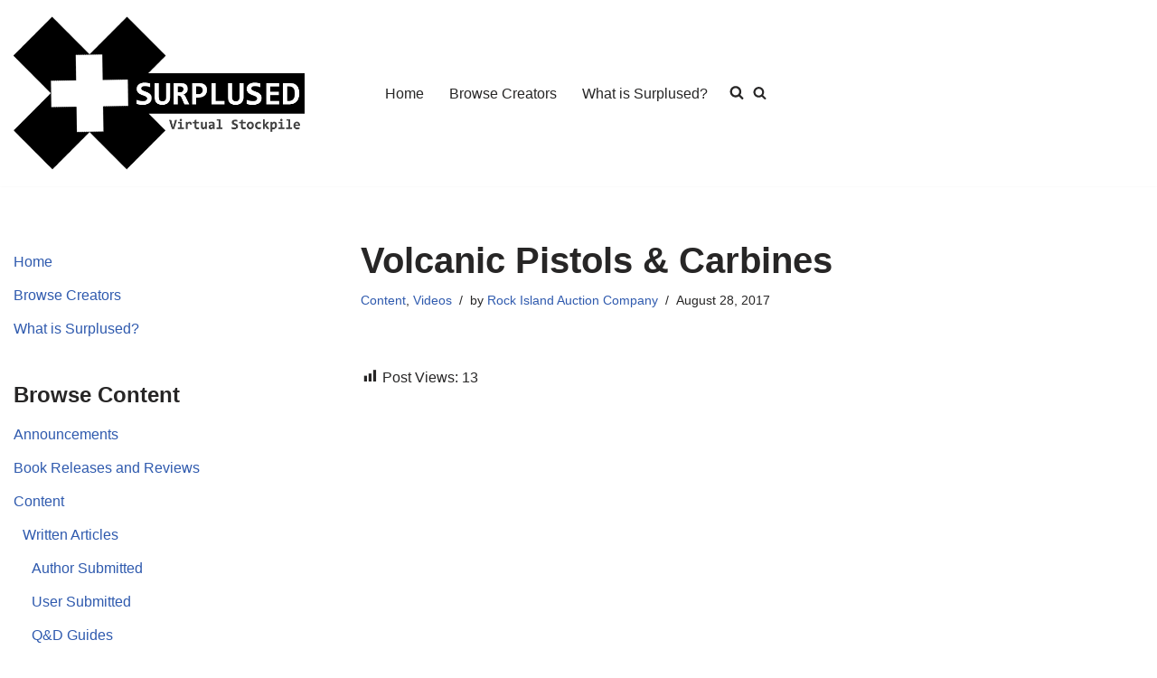

--- FILE ---
content_type: text/html; charset=UTF-8
request_url: https://surplused.com/wp-admin/admin-ajax.php
body_size: 85
content:
{"post_id":10613,"counted":false,"storage":[],"type":"post"}